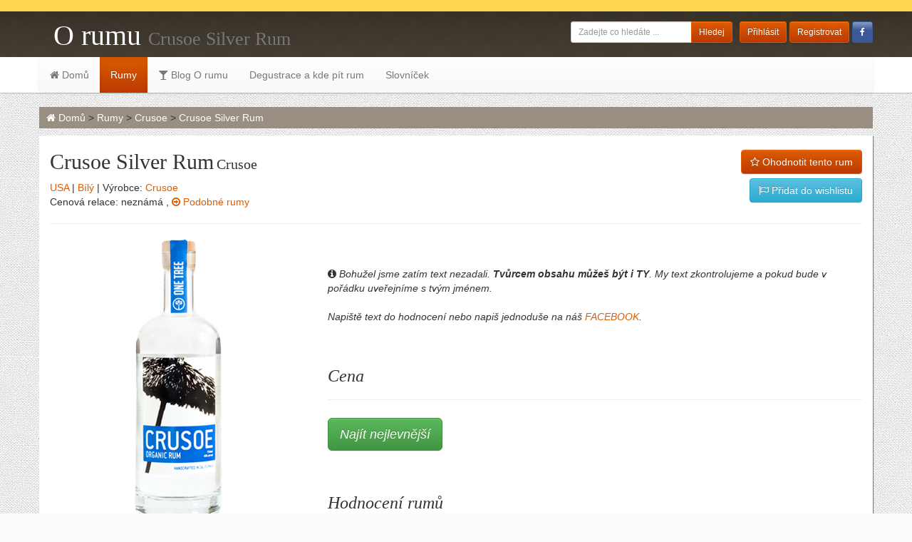

--- FILE ---
content_type: text/html; charset=utf-8
request_url: https://www.orumu.cz/crusoe-silver-rum
body_size: 21397
content:
<!DOCTYPE html>
<html>
<head>
	<meta charset="UTF-8">
	<meta name="description" content="Crusoe Silver Rum jak chutná, recenze, hodnocení, kde koupit a kde je v akci, hodnoťe, komentujte a sdílejte své rumové zážitky na fanouškovské stránce orumu.cz.">
	<meta name="keywords" content="Rumy, Katalog rumů, Hodnocení, Nejlepší rumy, Nejdražší rumy">
	<meta name="developer" content="Liquid Design s.r.o. ">
	<meta name="viewport" content="width=device-width, initial-scale=1.0">
	<meta name="developer" content="Liquid Design s.r.o. ">
	<meta property="og:type" content="website">
	

	<title>Rum Crusoe Silver Rum jak chutná, recenze, hodnocení, kde koupit a kde je v akci  | O rumu.cz</title>
	
	  <meta property="og:title" content="Crusoe Silver Rum">
  <meta property="og:description" content="Crusoe, USA">
  <meta property="og:url" content="http://www.orumu.cz/crusoe-silver-rum">
  <meta  property="og:image"  content="http://www.orumu.cz/userfiles/rum/crusoe-silver-rum.png">         
  <link rel="canonical" href="http://www.orumu.cz/crusoe-silver-rum">

	
	<link rel="shortcut icon" href="/public/favicon.ico">

	<link href="/public/css/bootstrap.css" rel="stylesheet">
	<link href="/public/css/font-awesome.min.css" rel="stylesheet">
   
    <link href="/public/css/bootstrap-theme.min.css" rel="stylesheet">
    <link href="/public/css/screen.css" rel="stylesheet">
    <link href="/public/featherlight/featherlight.css" rel="stylesheet">

	<script src="/public/js/jquery-2.1.4.min.js"></script>
    
    <script src="/public/js/bootstrap.min.js"></script>
    
    <script src="/public/js/live-form-validation.js"></script>
    <script src="/public/featherlight/featherlight.js"></script>
    
    
    
    <link href="http://fonts.googleapis.com/css?family=Alex+Brush&amp;subset=latin,latin-ext" rel="stylesheet" type="text/css">
    <link href="http://fonts.googleapis.com/css?family=Open+Sans+Condensed:300,300italic,700&amp;subset=latin,latin-ext" rel="stylesheet" type="text/css">
    <link href='http://fonts.googleapis.com/css?family=Great+Vibes&subset=latin,latin-ext' rel='stylesheet' type='text/css'>
	 
</head>   
<body>
<script>
  (function(i,s,o,g,r,a,m){i['GoogleAnalyticsObject']=r;i[r]=i[r]||function(){
  (i[r].q=i[r].q||[]).push(arguments)},i[r].l=1*new Date();a=s.createElement(o),
  m=s.getElementsByTagName(o)[0];a.async=1;a.src=g;m.parentNode.insertBefore(a,m)
  })(window,document,'script','//www.google-analytics.com/analytics.js','ga');

  ga('create', 'UA-65891120-1', 'auto');
  ga('send', 'pageview');

</script>
<div id="fb-root"></div>
<script>(function(d, s, id) {
  var js, fjs = d.getElementsByTagName(s)[0];
  if (d.getElementById(id)) return;
  js = d.createElement(s); js.id = id;
  js.src = "//connect.facebook.net/cs_CZ/sdk.js#xfbml=1&version=v2.4&appId=247195031986284";
  fjs.parentNode.insertBefore(js, fjs);
}(document, 'script', 'facebook-jssdk'));</script>


<div class="container-fluid no-pad header">
    <header>
    
    <div class="container no-pad">
    <a href="http://www.orumu.cz/"><h1 class="pull-left">   O rumu <small>Crusoe Silver Rum</small>
</h1></a>
    
        <div class="pull-right user-login hidden-xs">
     
<form action="http://www.orumu.cz/crusoe-silver-rum" method="post" id="frm-login-form" class="form-inline  login">
     
      <a href="http://www.orumu.cz/prihlaseni-uzivatele" class="btn btn-primary btn-sm">Přihlásit</a>
      <a href="http://www.orumu.cz/registrace-uzivatele" class="btn btn-primary btn-sm">Registrovat</a>
      <a href="https://www.facebook.com/v2.4/dialog/oauth?client_id=1452702958370227&amp;state=2b45afe6bca83a3623be4d6066dc0d69&amp;response_type=code&amp;sdk=php-sdk-5.0.0&amp;redirect_uri=http%3A%2F%2Fwww.orumu.cz%2Fcrusoe-silver-rum%3Fdo%3Dfacebook-authorization&amp;scope=email%2Cuser_friends%2Cpublic_profile%2Cpublish_actions" class="btn btn-facebook btn-sm"><i class="fa fa-facebook-f"></i></a>
      
<input type="hidden" name="do" value="login-form-submit"></form>

        </div>
        
        <div class="pull-right user-login hidden-xs" style="padding-right: 10px;">
<form action="http://www.orumu.cz/crusoe-silver-rum" method="post" id="frm-textSearch-form" class="form-inline">
    <div class="input-group" style="width:100%">
		 <input type="text" name="text" placeholder="Zadejte co hledáte ..." id="frm-textSearch-form-text" class="form-control input-sm" style="width:100%">
		 <span class="input-group-btn">
			
			<input type="submit" name="button" value="Hledej" class="btn btn-primary btn-sm">
		</span>
	</div>
<input type="hidden" name="do" value="textSearch-form-submit"><!--[if IE]><input type=IEbug disabled style="display:none"><![endif]-->
</form>
    	</div>
    
    </div>
    </header>
    
    
<div class="container no-pad">
    <nav class="navbar navbar-default" style="position: relative;">
 
 	<div class="hidden-sm hidden-md hidden-lg" style="position: absolute; top: 7px; left: 14px;">
<a href="http://www.orumu.cz/prihlaseni-uzivatele" class="btn btn-primary btn-sm">Přihlásit se</a>
<a href="http://www.orumu.cz/registrace-uzivatele" class="btn btn-primary btn-sm">Registrovat</a>
</div>
 
    <!-- Brand and toggle get grouped for better mobile display -->
    <div class="navbar-header">
      <button type="button" class="navbar-toggle collapsed" data-toggle="collapse" data-target="#bs-example-navbar-collapse-1" aria-expanded="false">
        <span class="sr-only">Rozbalit navigaci</span>
        <span class="icon-bar"></span>
        <span class="icon-bar"></span>
        <span class="icon-bar"></span>
      </button>               	
    
    </div>

    <!-- Collect the nav links, forms, and other content for toggling -->
    <div class="collapse navbar-collapse" style="padding: 0px;" id="bs-example-navbar-collapse-1">
      <ul class="nav navbar-nav">
        <li ><a href="http://www.orumu.cz/"><i class="fa fa-home"></i> Domů </a></li>
        <li class="active"><a href="http://www.orumu.cz/rumy">Rumy </a></li>
        <li ><a href="http://www.orumu.cz/blog"><i class="fa fa-glass"></i> Blog O rumu </a></li>
        <li ><a href="http://www.orumu.cz/degustace-kde-pit-rum">Degustrace a kde pít rum</a></li>
               <li ><a href="http://www.orumu.cz/slovnicek">Slovníček</a></li>
             </ul>
      
    </div><!-- /.navbar-collapse -->
 
</nav>
      </div>
      </div>     
<div id="fb-root"></div>
<script>(function(d, s, id) {
  var js, fjs = d.getElementsByTagName(s)[0];
  if (d.getElementById(id)) return;
  js = d.createElement(s); js.id = id;
  js.src = "//connect.facebook.net/cs_CZ/sdk.js#xfbml=1&version=v2.4&appId=247195031986284";
  fjs.parentNode.insertBefore(js, fjs);
}(document, 'script', 'facebook-jssdk'));</script>

       <div class="container no-pad" style="margin-top: 10px; ">
       </div>
       
      
      
<div class="container navigator">
	<a href="http://www.orumu.cz/"><i class="fa fa-home"></i> Domů</a> &gt; 
	<a href="http://www.orumu.cz/rumy">Rumy</a> &gt;
	<a href="http://www.orumu.cz/crusoe">Crusoe</a> &gt; 
	<a href="http://www.orumu.cz/crusoe-silver-rum">Crusoe Silver Rum</a> 
</div>
<div class="container body">
	 
	 <div class="row">
          	<div class="col-md-6">
          	    
          	         <a href="http://www.orumu.cz/puvod/usa">
</a> <strong class="rum-name">Crusoe Silver Rum</strong> <h2 style="display:inline-block;" class="producer-name">Crusoe</h2> <br>
          	    
    			<a href="http://www.orumu.cz/puvod/usa">USA</a> | 
    			<a href="http://www.orumu.cz/rumy?type=white">Bílý</a> | 
    			
    			Výrobce: <a href="http://www.orumu.cz/crusoe">Crusoe</a><br>
    			Cenová relace: neznámá
    			, <a href="/crusoe-silver-rum/podobne#podobne"><i class="fa fa-arrow-circle-o-right"></i> Podobné rumy</a>
          	</div>
            <div class="col-md-6">
             <br>
             <div class="pull-right">
            
                
                <a href="#" data-toggle="modal" data-target="#myModal" class="btn btn-primary btn pull-right"><i class="fa fa-star-o"></i> Ohodnotit tento rum</a>
                <br> <br> 
                <a href="http://www.orumu.cz/crusoe-silver-rum?do=login" class="btn btn-info btn pull-right"><i class="fa fa-flag-o"></i> Přidat do wishlistu</a>
               
                                                                                                                                                                       
                <br><br>
                
                
                <div class="clearfix"></div>
             </div> 
         

            

            </div>
          </div>
    	  
    	  
    	  
          <hr>
          <div class="row">
	          <div class="col-md-4" style="text-align: center;">
          		<img src="/userfiles/rum/crusoe-silver-rum.png" alt="Crusoe Silver Rum" >
          		<br><br>
          		
          		<h4 style="text-align: left;"><a style="text-decoration:underline;" href="/crusoe-silver-rum">Další rumy Crusoe</a> | <a href="/crusoe-silver-rum/podobne" >Podobné rumy</a></h4>
          		<hr>
          		
          		<a name="podobne"></a>
          		<div class="media"  style="text-align: left; background-color: rgba(229,229,229,0.5); padding: 5px 5px;">
  <div class="media-left">
    <a href="http://www.orumu.cz/crusoe-spiced-rum" style="min-width: 40px; display: inline-block;">
          		<img class="media-object" height="64" src="/userfiles/rum/thumbs/crusoe-spiced-rum.png" alt="...">
     
    </a>
  </div>
  <div class="media-body">
    <a href="http://www.orumu.cz/crusoe-spiced-rum">Crusoe Spiced  Rum</a><br>
     Typ: <a href="http://www.orumu.cz/rumy?type=spiced">Spiced</a><br>
	 Alkohol: <a href="http://www.orumu.cz/rumy?search=40">40%</a> <br>
  </div>
</div>


	          </div>
	          <div class="col-md-8">
	          <a href="http://www.orumu.cz/rumy"><span class="label label-primary"></span></a>
	          <br><br>
	               
                     <i> <i class="fa fa-info-circle"></i> Bohužel jsme zatím text nezadali. <strong>Tvůrcem obsahu můžeš být i TY</strong>.
	                 My text zkontrolujeme a pokud bude v pořádku uveřejníme s tvým jménem.<br><br>
	                 Napiště text do hodnocení nebo napiš jednoduše na náš <a href="http://www.facebook.com/orumu.cz">FACEBOOK</a>.
	                 <br><br>
             <div class="fb-like" data-href="http://www.orumu.cz/crusoe-silver-rum" data-layout="standard" data-action="like" data-show-faces="true" data-share="true"></div>
	         <br>
             <br> 
             <h3 style="margin-top:0px;">Cena</h3>
             <hr>
             <a onclick="var _this = this; ga('send', 'event', 'Heureka', 'anonymbigbutton', {'hitCallback': function() { location.href = $(_this).attr('href'); }}); return !window.ga; " style="margin-top: 5px; display:inline-block;" href="http://www.heureka.cz/?h%5Bfraze%5D=Crusoe Silver Rum" rel="nofollow" class="txlink txpos_11059 btn btn-lg btn-success">Najít nejlevnější</a>
             <br><br>
            <div class="heureka-affiliate-productselection" data-trixam-positionid="11114" data-trixam-productselection="17327681,11237333,29738644,8961253" data-trixam-codetype="iframe" data-trixam-linktarget="top"></div>
              <br><br>
             
     
                      
    <h3 style="margin-top:0px;">Hodnocení rumů</h3>      
         <i>Buďtě první a napište recenzi k tomuto rumu.</i><br>
    <br>
   
    <a href="#" data-toggle="modal" data-target="#myModal" class="btn btn-primary btn"><i class="fa fa-star-o"></i> Ohodnotit tento rum</a>
     <br>            
      <hr>           
    <div class="modal fade" id="myModal" tabindex="-1" role="dialog" aria-labelledby="myModalLabel">
              <div class="modal-dialog" role="document">
                <div class="modal-content">
                    <form action="http://www.orumu.cz/crusoe-silver-rum" method="post" id="frm-ratingForm" enctype="multipart/form-data">
                  <div class="modal-header">
                    <button type="button" class="close" data-dismiss="modal" aria-label="Close"><span aria-hidden="true">&times;</span></button>
                    <h4 class="modal-title" id="myModalLabel">Ohodnoť  tento rum: <strong>Crusoe Silver Rum</strong></h4>
                  </div>
                  <div class="modal-body">
                   
                   
                   <div class="form-group">
                    <input type="text" name="nickname" id="frm-ratingForm-nickname" placeholder="Vaše přezdívka" class="form-control input-sm" style="font-family: 'FontAwesome', Arial;">
                 
                    <p class="help-block">Pokud se u nás <a href="http://www.orumu.cz/registrace-uzivatele">registrujete</a>. Bude sbírat hodnocení za jednotlivé recenze a umužníme Vám vkládat profilové obrázky a spoustu dalšího.</p>
                   </div>
                   
                    <input type="hidden" name="a" id="asp_a" value="4">
                    <input type="hidden" name="b" id="asp_b" value="9">
                    <script>
                        $(function() {
                        	
						    $('input.antispam_val').val(parseInt($('input#asp_a').val()) + parseInt($('input#asp_b').val()));  
						    
						    $('#antispambox').hide();
						});
                    </script>
                   <div class="form-group" id="antispambox">
                      <input type="text" name="antispam" id="frm-ratingForm-antispam" placeholder="Kolik je 4 + 9" class="antispam_val form-control input-sm" style="font-family: 'FontAwesome', Arial;">
                   </div>
                   
                   <div class="form-group">
                   <label for="frm-ratingForm-bottle">Láhev</label> <select name="bottle" id="frm-ratingForm-bottle" class="form-control input-sm" style="font-family: 'FontAwesome', Arial;"><option value="1">&#xf005;&#xf006;&#xf006;&#xf006;&#xf006;</option><option value="2">&#xf005;&#xf005;&#xf006;&#xf006;&#xf006;</option><option value="3">&#xf005;&#xf005;&#xf005;&#xf006;&#xf006;</option><option value="4">&#xf005;&#xf005;&#xf005;&#xf005;&#xf006;</option><option value="5">&#xf005;&#xf005;&#xf005;&#xf005;&#xf005;</option></select>
                 
                    <p class="help-block">Láhev zaujme na první pohled. Má tedy v hodnocení jistě své místo.</p>
                   </div>
                   <div class="form-group">
                   <label for="frm-ratingForm-aroma">Vůně a barva</label> <select name="aroma" id="frm-ratingForm-aroma" class="form-control input-sm" style="font-family: 'FontAwesome', Arial;"><option value="1">&#xf005;&#xf006;&#xf006;&#xf006;&#xf006;</option><option value="2">&#xf005;&#xf005;&#xf006;&#xf006;&#xf006;</option><option value="3">&#xf005;&#xf005;&#xf005;&#xf006;&#xf006;</option><option value="4">&#xf005;&#xf005;&#xf005;&#xf005;&#xf006;</option><option value="5">&#xf005;&#xf005;&#xf005;&#xf005;&#xf005;</option></select>
                      <p class="help-block">Druhé setkání s rumem. Vůně a celková podoba ve skleničce.</p>
                   </div>
                    <div class="form-group">
                   <label for="frm-ratingForm-body">Tělo</label> <select name="body" id="frm-ratingForm-body" class="form-control input-sm" style="font-family: 'FontAwesome', Arial;"><option value="1">&#xf123;&#xf006;&#xf006;&#xf006;&#xf006;</option><option value="2">&#xf005;&#xf006;&#xf006;&#xf006;&#xf006;</option><option value="3">&#xf005;&#xf123;&#xf006;&#xf006;&#xf006;</option><option value="4">&#xf005;&#xf005;&#xf006;&#xf006;&#xf006;</option><option value="5">&#xf005;&#xf005;&#xf123;&#xf006;&#xf006;</option><option value="6">&#xf005;&#xf005;&#xf005;&#xf006;&#xf006;</option><option value="7">&#xf005;&#xf005;&#xf005;&#xf123;&#xf006;</option><option value="8">&#xf005;&#xf005;&#xf005;&#xf005;&#xf006;</option><option value="9">&#xf005;&#xf005;&#xf005;&#xf005;&#xf123;</option><option value="10">&#xf005;&#xf005;&#xf005;&#xf005;&#xf005;</option></select>
                   	  <p class="help-block">První setkání s rumem v ústech. Je vám tato chuť příjemná?</p>
                   </div>
                    <div class="form-group">
                   <label for="frm-ratingForm-tail">Ocas</label> <select name="tail" id="frm-ratingForm-tail" class="form-control input-sm" style="font-family: 'FontAwesome', Arial;"><option value="1">&#xf123;&#xf006;&#xf006;&#xf006;&#xf006;</option><option value="2">&#xf005;&#xf006;&#xf006;&#xf006;&#xf006;</option><option value="3">&#xf005;&#xf123;&#xf006;&#xf006;&#xf006;</option><option value="4">&#xf005;&#xf005;&#xf006;&#xf006;&#xf006;</option><option value="5">&#xf005;&#xf005;&#xf123;&#xf006;&#xf006;</option><option value="6">&#xf005;&#xf005;&#xf005;&#xf006;&#xf006;</option><option value="7">&#xf005;&#xf005;&#xf005;&#xf123;&#xf006;</option><option value="8">&#xf005;&#xf005;&#xf005;&#xf005;&#xf006;</option><option value="9">&#xf005;&#xf005;&#xf005;&#xf005;&#xf123;</option><option value="10">&#xf005;&#xf005;&#xf005;&#xf005;&#xf005;</option></select>
                   	   <p class="help-block">Po polknutí rumu ucítíte v hrdle rumovou dochuť.</p>
                   </div>
                   <textarea name="comment" id="frm-ratingForm-comment" placeholder="Slovní komentář k hodnocení" class="form-control"></textarea><br>
                   <div class="form-group">
                   <input type="file" name="image" class="form-control input-sm" id="frm-ratingForm-image" data-nette-rules='[{"op":":filled","rules":[{"op":":image","msg":"Foto mus\u00ed b\u00fdt JPEG, PNG nebo GIF."},{"op":":fileSize","msg":"Maxim\u00e1ln\u00ed velikost souboru je 10 MB.","arg":10485760}],"control":"image"}]' style="font-family: 'FontAwesome', Arial;">
                   	   <p class="help-block">Přidejte k hodnocení fotografii rumíku nebo svou sklenici.</p>
                   </div>
                                      <div class="clearfix"></div>
                 
                  
                    
                    
                  </div>
                  <div class="modal-footer">
                    <button type="button" class="btn btn-default" data-dismiss="modal">Zavřít</button>
                    <input type="submit" name="_submit" class="btn btn-primary">
                  </div>
                   <input type="hidden" name="do" value="ratingForm-submit"><input type="hidden" name="rum" value="crusoe-silver-rum"><input type="hidden" name="url" value="crusoe-silver-rum"></form>

                </div>
              </div>
            </div>
            
            
            
            <div class="modal fade" id="myModal2" tabindex="-1" role="dialog" aria-labelledby="myModalLabel2">
              <div class="modal-dialog" role="document">
                <div class="modal-content">
                    <form action="http://www.orumu.cz/crusoe-silver-rum" method="post" id="frm-wishlistForm">
                  <div class="modal-header">
                    <button type="button" class="close" data-dismiss="modal" aria-label="Close"><span aria-hidden="true">&times;</span></button>
                    <h4 class="modal-title" id="myModalLabel2">Přidej rum <strong>Crusoe Silver Rum</strong> do "wishlistu"</h4>
                  </div>
                  <div class="modal-body">
                   
                 
                   <textarea name="comment" id="frm-wishlistForm-comment" placeholder="Slovní komentář k přání" class="form-control"></textarea><br>
                  
                   <div class="clearfix"></div>
                 
                  
                    
                    
                  </div>
                  <div class="modal-footer">
                    <button type="button" class="btn btn-default" data-dismiss="modal">Zavřít</button>
                    <input type="submit" name="_submit" class="btn btn-primary">
                  </div>
                   <input type="hidden" name="do" value="wishlistForm-submit"><input type="hidden" name="rum" value="crusoe-silver-rum"><!--[if IE]><input type=IEbug disabled style="display:none"><![endif]-->
</form>

                </div>
              </div>
            </div>
    <br>
    
	<div class="clearfix"></div>
	
	                
    <br>

	
	          </div>  
          </div>
          
          <br>
          <br>
	 
	 
	 
</div>
 
 
      
<div class="container no-pad" style="margin-top: 10px; margin-bottom: 0px;">
<div class="footer-wrapper">
<div class="row">
<div class="container">
<div class="footer">
<div class="footer-boxes"><div class="row">
<div class="footer-box col-xs-3 pull-right"> <h4>Kontakt</h4> <ul class="cont_block"> <li class="tel"><i class="fa fa-envelope-o"></i><span class="em"><p>a@ds.cz</p></span><p>&nbsp; &nbsp;<span class="e"></span></p></li> </ul></div></div></div>
</div>
</div> </div>
</div>
 
</div>
<div class="container no-pad">
<p class="footer-copyright">Webdesign © 2015 <a rel="nofollow" href="http://www.lqd.cz/webdesign">Liquid Design s.r.o.</a></p>
</div>

<script async type="text/javascript" src="http://serve.affiliate.heureka.cz/js/trixam.min.js"></script>
</body>
</html>